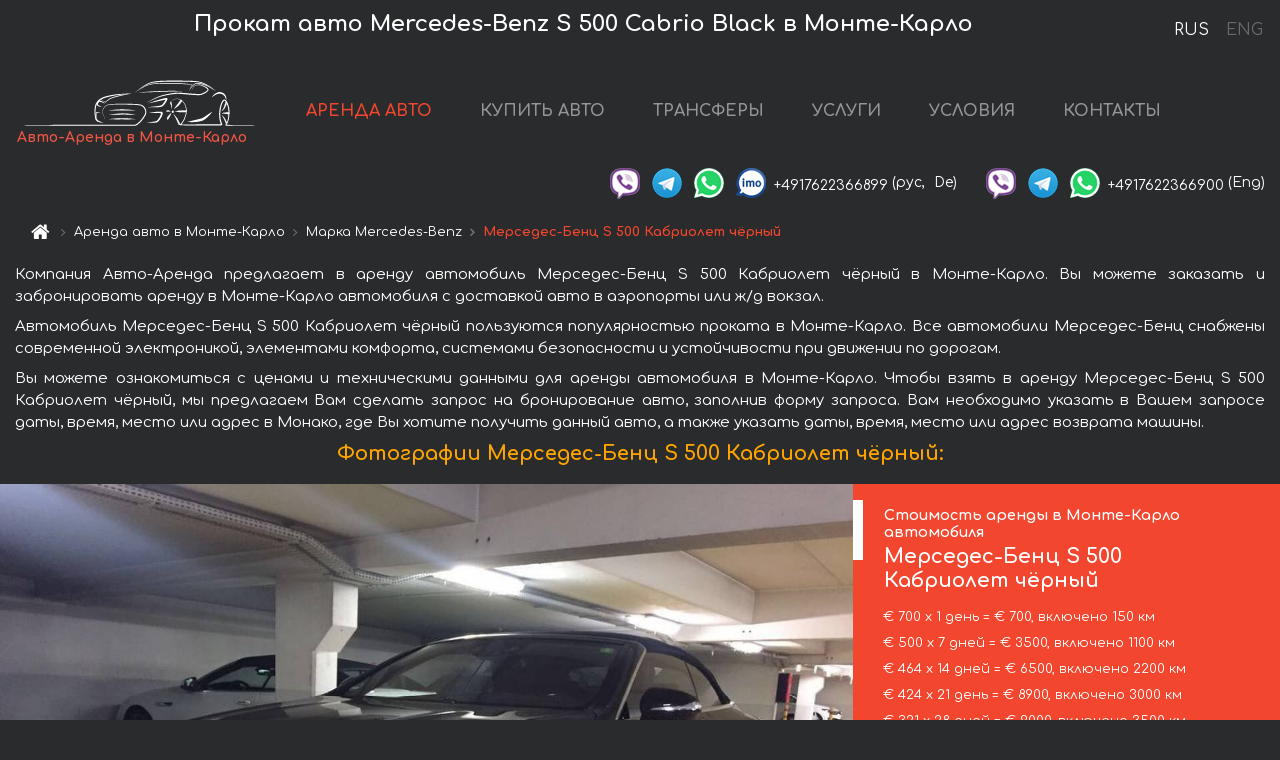

--- FILE ---
content_type: text/html; charset=utf-8
request_url: https://monaco-cars.rent/ru/monte-carlo/mercedes--s-500-cabrio-black
body_size: 8883
content:
<!DOCTYPE html> <html lang="ru"><head><meta charset="UTF-8"><meta name="viewport" content="width=device-width,initial-scale=1,minimum-scale=1,shrink-to-fit=no"> <link rel="alternate" hreflang="x-default" href="https://monaco-cars.rent/en/monte-carlo/mercedes--s-500-cabrio-black" /><link rel="alternate" hreflang="en" href="https://monaco-cars.rent/en/monte-carlo/mercedes--s-500-cabrio-black" /><link rel="alternate" hreflang="de" href="https://monaco-cars.rent/en/monte-carlo/mercedes--s-500-cabrio-black" /><link rel="alternate" hreflang="fr" href="https://monaco-cars.rent/en/monte-carlo/mercedes--s-500-cabrio-black" /><link rel="alternate" hreflang="es" href="https://monaco-cars.rent/en/monte-carlo/mercedes--s-500-cabrio-black" /><link rel="alternate" hreflang="en-it" href="https://monaco-cars.rent/en/monte-carlo/mercedes--s-500-cabrio-black" /><link rel="alternate" hreflang="cs" href="https://monaco-cars.rent/en/monte-carlo/mercedes--s-500-cabrio-black" /><link rel="alternate" hreflang="nl" href="https://monaco-cars.rent/en/monte-carlo/mercedes--s-500-cabrio-black" /><link rel="alternate" hreflang="pt" href="https://monaco-cars.rent/en/monte-carlo/mercedes--s-500-cabrio-black" /><link rel="alternate" hreflang="lb" href="https://monaco-cars.rent/en/monte-carlo/mercedes--s-500-cabrio-black" /><link rel="alternate" hreflang="tr" href="https://monaco-cars.rent/en/monte-carlo/mercedes--s-500-cabrio-black" /><link rel="alternate" hreflang="ar" href="https://monaco-cars.rent/en/monte-carlo/mercedes--s-500-cabrio-black" /><link rel="alternate" hreflang="da" href="https://monaco-cars.rent/en/monte-carlo/mercedes--s-500-cabrio-black" /><link rel="alternate" hreflang="he" href="https://monaco-cars.rent/en/monte-carlo/mercedes--s-500-cabrio-black" /><link rel="alternate" hreflang="pl" href="https://monaco-cars.rent/en/monte-carlo/mercedes--s-500-cabrio-black" /><link rel="alternate" hreflang="ru" href="https://monaco-cars.rent/ru/monte-carlo/mercedes--s-500-cabrio-black" /><link rel="alternate" hreflang="uk" href="https://monaco-cars.rent/ru/monte-carlo/mercedes--s-500-cabrio-black" /><link rel="alternate" hreflang="be" href="https://monaco-cars.rent/ru/monte-carlo/mercedes--s-500-cabrio-black" /><link rel="alternate" hreflang="kk" href="https://monaco-cars.rent/ru/monte-carlo/mercedes--s-500-cabrio-black" /><link rel="alternate" hreflang="uz" href="https://monaco-cars.rent/ru/monte-carlo/mercedes--s-500-cabrio-black" /><link rel="alternate" hreflang="ce" href="https://monaco-cars.rent/ru/monte-carlo/mercedes--s-500-cabrio-black" /><link rel="alternate" hreflang="am" href="https://monaco-cars.rent/ru/monte-carlo/mercedes--s-500-cabrio-black" /><link rel="alternate" hreflang="az" href="https://monaco-cars.rent/ru/monte-carlo/mercedes--s-500-cabrio-black" /><link rel="alternate" hreflang="lt" href="https://monaco-cars.rent/ru/monte-carlo/mercedes--s-500-cabrio-black" /><link rel="alternate" hreflang="lv" href="https://monaco-cars.rent/ru/monte-carlo/mercedes--s-500-cabrio-black" /><link rel="alternate" hreflang="et" href="https://monaco-cars.rent/ru/monte-carlo/mercedes--s-500-cabrio-black" /><link rel="alternate" hreflang="ka" href="https://monaco-cars.rent/ru/monte-carlo/mercedes--s-500-cabrio-black" /> <link rel="canonical" href="https://monaco-cars.rent/ru/monte-carlo/mercedes--s-500-cabrio-black" /> <title>Аренда автомобиля Мерседес-Бенц S 500 Кабриолет чёрный в Монте-Карло</title><meta name="description" content="Прокат автомобиля Mercedes-Benz S 500 Cabrio Black в Монте-Карло. Условия и цены на аренду."/><meta name="keywords" content="аренда Мерседес-Бенц S 500 Кабриолет чёрный, цена на аренду авто в Монте-Карло, стоимость проката машины, залог за автомобиль, аренда, прокат, бронирование, цена, характеристики, бизнес-класс, комфортабельный автомобиль"/> <link rel="apple-touch-icon" sizes="180x180" href="/apple-touch-icon.png"><link rel="icon" type="image/png" sizes="32x32" href="/favicon-32x32.png"><link rel="icon" type="image/png" sizes="16x16" href="/favicon-16x16.png"><link rel="manifest" href="/site.webmanifest"><link rel="mask-icon" href="/safari-pinned-tab.svg" color="#5bbad5"><meta name="msapplication-TileColor" content="#da532c"><meta name="theme-color" content="#ffffff"><link rel="shortcut icon" type="image/x-icon" href="/favicon-32x32.png"/> <link href="https://fonts.googleapis.com/css2?family=Comfortaa:wght@400;700&display=swap" rel="stylesheet"><link href="/fonts/fontello/css/fontello.css" rel="stylesheet"> <link href="https://maxcdn.bootstrapcdn.com/font-awesome/4.7.0/css/font-awesome.min.css" rel="stylesheet" integrity="sha384-wvfXpqpZZVQGK6TAh5PVlGOfQNHSoD2xbE+QkPxCAFlNEevoEH3Sl0sibVcOQVnN" crossOrigin="anonymous"> <link rel="stylesheet" href="https://stackpath.bootstrapcdn.com/bootstrap/4.3.1/css/bootstrap.min.css" integrity="sha384-ggOyR0iXCbMQv3Xipma34MD+dH/1fQ784/j6cY/iJTQUOhcWr7x9JvoRxT2MZw1T" crossorigin="anonymous"> <link  href="https://cdnjs.cloudflare.com/ajax/libs/fotorama/4.6.4/fotorama.css" rel="stylesheet"> <link href="https://cdnjs.cloudflare.com/ajax/libs/gijgo/1.9.13/combined/css/gijgo.min.css" rel="stylesheet" type="text/css" /> <script src="https://code.jquery.com/jquery-3.3.1.min.js" integrity="sha256-FgpCb/KJQlLNfOu91ta32o/NMZxltwRo8QtmkMRdAu8=" crossOrigin="anonymous"></script> <script src="https://cdnjs.cloudflare.com/ajax/libs/fotorama/4.6.4/fotorama.js"></script> <link rel="stylesheet" href="/libs/intl-tel-input/css/intlTelInput.css"/> <script src="/libs/intl-tel-input/js/intlTelInput.min.js"></script> <script>let carId="mercedes--s-500-cabrio-black",exclusiveOffer=false,carToken="fp8gq9ca3s",carImagesId=['fd755c39584cc554018492c34e4ccfd4','97cba3a49069383e5292a790021f4c4a','9194a2a472011d525b061d69cfda578d','6c8a943b6d3525cf035bc517f6a6c120','61a2cd4ee1f5b632bcefdce01fa24c91','36f1be9ee94a0727516606664ff778ca',]</script><meta property="og:title" content="Аренда автомобиля Мерседес-Бенц S 500 Кабриолет чёрный в Монте-Карло"/><meta property="og:type" content="website"/><meta property="og:url" content="https://monaco-cars.rent/ru/monte-carlo/mercedes--s-500-cabrio-black"/>  <meta property="og:image" content="https://monaco-cars.rent/img/cars-img/mercedes--s-500-cabrio-black/mercedes--s-500-cabrio-black--fd755c39584cc554018492c34e4ccfd4--640x480.jpg"/><meta property="og:image:secure_url" content="https://monaco-cars.rent/img/cars-img/mercedes--s-500-cabrio-black/mercedes--s-500-cabrio-black--fd755c39584cc554018492c34e4ccfd4--640x480.jpg"/><meta property="og:image:alt" content="Прокат авто Мерседес-Бенц S 500 Кабриолет чёрный в Монте-Карло"/><meta property="og:description" content="Прокат автомобиля Мерседес-Бенц S 500 Кабриолет чёрный в Монте-Карло. Условия и цены на аренду."/> <meta property="og:locale" content="ru_RU" /><meta property="og:locale:alternate" content="ru_RU" /><meta property="og:locale:alternate" content="ru_UA" /><meta property="og:locale:alternate" content="be_RY" /><meta property="og:locale:alternate" content="kk_Cyrl" /><meta property="og:locale:alternate" content="hy_AM" /><meta property="og:locale:alternate" content="az_Cyrl" /><meta property="og:locale:alternate" content="lt_LT" /><meta property="og:locale:alternate" content="lv_LV" /><meta property="og:locale:alternate" content="et_EE" /><meta property="og:locale:alternate" content="ka_GE" /> <meta property="og:site_name" content="Аренда престижных авто и машин бизнес-класса в Европе. Трансферы из аэропортов и городов в Европе."/>  <!-- Global Site Tag (gtag.js) - Google Analytics -->
<script async src="https://www.googletagmanager.com/gtag/js?id=UA-106057562-12"></script>
<script>window.dataLayer = window.dataLayer || []; function gtag(){dataLayer.push(arguments);} gtag('js', new Date()); gtag('config', 'UA-106057562-12');</script>   <script>const lng="ru",pathToImg="/img/cars-img",minRentalDays=1</script><script defer="defer" src="/js/vendors.bc9e51.bundle.js"></script><script defer="defer" src="/js/carDetails.bc9e51.bundle.js"></script><link href="/css/carDetails.bc9e51.css" rel="stylesheet"></head><body>  <!-- Yandex.Metrika counter --> <script> (function(m,e,t,r,i,k,a){m[i]=m[i]||function(){(m[i].a=m[i].a||[]).push(arguments)}; m[i].l=1*new Date();k=e.createElement(t),a=e.getElementsByTagName(t)[0],k.async=1,k.src=r,a.parentNode.insertBefore(k,a)}) (window, document, "script", "https://cdn.jsdelivr.net/npm/yandex-metrica-watch/tag.js", "ym"); ym(45994854, "init", { clickmap:true, trackLinks:true, accurateTrackBounce:true }); </script> <noscript><div><img src="https://mc.yandex.ru/watch/45994854" style="position:absolute; left:-9999px;" alt="" /></div></noscript> <!-- /Yandex.Metrika counter -->   <!-- Rating Mail.ru counter -->
<script>
  var _tmr = window._tmr || (window._tmr = []);
  _tmr.push({id: "2929157", type: "pageView", start: (new Date()).getTime()});
  (function (d, w, id) {
    if (d.getElementById(id)) return;
    var ts = d.createElement("script"); ts.async = true; ts.id = id;
    ts.src = "https://top-fwz1.mail.ru/js/code.js";
    var f = function () {var s = d.getElementsByTagName("script")[0]; s.parentNode.insertBefore(ts, s);};
    if (w.opera == "[object Opera]") { d.addEventListener("DOMContentLoaded", f, false); } else { f(); }
  })(document, window, "topmailru-code");
</script><noscript><div>
  <img src="https://top-fwz1.mail.ru/counter?id=2929131;js=na" style="border:0;position:absolute;left:-9999px;" alt="Top.Mail.Ru" />
</div></noscript>
<!-- //Rating Mail.ru counter -->
   <div class="menu-flags"><a class="active" href="/ru/monte-carlo/mercedes--s-500-cabrio-black" title="Авто-Аренда компания, русская версия сайта">RUS </a><a class="" href="/en/monte-carlo/mercedes--s-500-cabrio-black" title="Авто-Аренда компания, английская версия сайта">ENG</a></div>  <h1>Прокат авто Mercedes-Benz S 500 Cabrio Black в Монте-Карло</h1> <header class="page-header"><nav class="navbar navbar-expand-lg navbar-dark"><a class="navbar-brand mb-0 logo-link" href="/ru"><img src="/img/logo/auto-arenda-logo.png" class="d-inline-block align-top rounded logo" alt="Авто-Аренда логотип"><h2>Авто-Аренда в Монте-Карло</h2></a><button class="navbar-toggler navbar-toggler-right" type="button" data-toggle="collapse" data-target="#navbarMenu" aria-controls="navbarMenu" aria-expanded="false" aria-label="Toggle navigation"><span class="navbar-toggler-icon"></span></button> <div class="collapse navbar-collapse" id="navbarMenu"><ul class="navbar-nav"><li class="nav-item active"><a class="nav-link" href="/ru/monte-carlo">АРЕНДА АВТО</a></li><li class="nav-item">  <a class="nav-link" href="/ru/buy-car">КУПИТЬ АВТО</a>  </li><li class="nav-item"><a class="nav-link" href="/ru/transfer">ТРАНСФЕРЫ</a></li><li class="nav-item"><a class="nav-link" href="/ru/services">УСЛУГИ</a></li><li class="nav-item"><a class="nav-link" href="/ru/terms-and-conditions">УСЛОВИЯ</a></li><li class="nav-item"><a class="nav-link" href="/ru/contacts">КОНТАКТЫ</a></li></ul></div> </nav> <address class="top-address"><div class="social-line"><a target="_blank" class="viber-link" href="viber://chat?number=+4917622366899" title="Viber"><span class="social-logos viber"></span></a> <a target="_blank" href="https://t.me/RentVIPLuxurySportCar" title="Telegram"><span class="social-logos telegram"></span></a> <a target="_blank" href="https://wa.me/4917622366899" title="WhatsApp"><span class="social-logos whats-app"></span></a> <span class="social-logos imo"></span> <span class="social-number">+4917622366899</span><span class="social-name"> (рус, </span><span class="social-name"> De)</span></div><div class="social-line"><a target="_blank" class="viber-link" href="viber://chat?number=+4917622366900" title="Viber"><span class="social-logos viber"></span></a> <a target="_blank" href="https://t.me/auto_arenda_eu" title="Telegram"><span class="social-logos telegram not-action"></span></a> <a target="_blank" href="https://wa.me/4917622366900" title="WhatsApp"><span class="social-logos whats-app"></span></a> <span class="social-number">+4917622366900</span><span class="social-name"> (Eng)</span></div></address>   <div class="breadcrumb-container"><ol class="breadcrumb" itemscope itemtype="https://schema.org/BreadcrumbList"><li class="breadcrumb-item"><a href="/ru"><span class="icon-home"></span> <span></span></a></li><li class="breadcrumb-item" itemprop="itemListElement" itemscope itemtype="https://schema.org/ListItem"><span></span> <a href="/ru/monte-carlo" itemprop="item"><span itemprop="name">Аренда авто в Монте-Карло</span></a><meta itemprop="position" content="1"/></li><li class="breadcrumb-item" itemprop="itemListElement" itemscope itemtype="https://schema.org/ListItem"><span></span> <a href="/ru/monte-carlo/mercedes" itemprop="item"><span itemprop="name">Марка Mercedes-Benz</span></a><meta itemprop="position" content="2"/></li><li class="breadcrumb-item active" itemprop="itemListElement" itemscope itemtype="https://schema.org/ListItem" aria-current="page"><span></span> <span itemprop="name">Мерседес-Бенц S 500 Кабриолет чёрный</span><meta itemprop="position" content="3"/></li></ol></div>  </header> <main class="container-fluid" itemscope itemtype="https://schema.org/Product"><div class="articles-paragraphs"><header itemprop="description">  <p class="ap">Компания Авто-Аренда предлагает в аренду автомобиль Мерседес-Бенц S 500 Кабриолет чёрный в Монте-Карло. Вы можете заказать и забронировать аренду в Монте-Карло автомобиля с доставкой авто в аэропорты или ж/д вокзал.</p><p class="ap">Автомобиль Мерседес-Бенц S 500 Кабриолет чёрный пользуются популярностью проката в Монте-Карло. Все автомобили Мерседес-Бенц снабжены современной электроникой, элементами комфорта, системами безопасности и устойчивости при движении по дорогам.</p><p class="ap">Вы можете ознакомиться с ценами и техническими данными для аренды автомобиля в Монте-Карло. Чтобы взять в аренду Мерседес-Бенц S 500 Кабриолет чёрный, мы предлагаем Вам сделать запрос на бронирование авто, заполнив форму запроса. Вам необходимо указать в Вашем запросе даты, время, место или адрес в Монако, где Вы хотите получить данный авто, а также указать даты, время, место или адрес возврата машины.</p> </header></div><div class="row"><h2 class="article-title gallery-title">Фотографии Мерседес-Бенц S 500 Кабриолет чёрный:</h2>   <div itemprop="image" itemscope itemtype="https://schema.org/ImageObject"><meta itemprop="url" content="https://monaco-cars.rent/img/cars-img/mercedes--s-500-cabrio-black/mercedes--s-500-cabrio-black--fd755c39584cc554018492c34e4ccfd4--1280x960.jpg"/><meta itemprop="alternateName" content="Прокат автомобиля Мерседес-Бенц S 500 Кабриолет чёрный в Монте-Карло, фото 1"/></div>  <div itemprop="image" itemscope itemtype="https://schema.org/ImageObject"><meta itemprop="url" content="https://monaco-cars.rent/img/cars-img/mercedes--s-500-cabrio-black/mercedes--s-500-cabrio-black--97cba3a49069383e5292a790021f4c4a--1280x960.jpg"/><meta itemprop="alternateName" content="Прокат автомобиля Мерседес-Бенц S 500 Кабриолет чёрный в Монте-Карло, фото 2"/></div>  <div itemprop="image" itemscope itemtype="https://schema.org/ImageObject"><meta itemprop="url" content="https://monaco-cars.rent/img/cars-img/mercedes--s-500-cabrio-black/mercedes--s-500-cabrio-black--9194a2a472011d525b061d69cfda578d--1280x960.jpg"/><meta itemprop="alternateName" content="Прокат автомобиля Мерседес-Бенц S 500 Кабриолет чёрный в Монте-Карло, фото 3"/></div>  <div itemprop="image" itemscope itemtype="https://schema.org/ImageObject"><meta itemprop="url" content="https://monaco-cars.rent/img/cars-img/mercedes--s-500-cabrio-black/mercedes--s-500-cabrio-black--6c8a943b6d3525cf035bc517f6a6c120--1280x960.jpg"/><meta itemprop="alternateName" content="Прокат автомобиля Мерседес-Бенц S 500 Кабриолет чёрный в Монте-Карло, фото 4"/></div>  <div itemprop="image" itemscope itemtype="https://schema.org/ImageObject"><meta itemprop="url" content="https://monaco-cars.rent/img/cars-img/mercedes--s-500-cabrio-black/mercedes--s-500-cabrio-black--61a2cd4ee1f5b632bcefdce01fa24c91--1280x960.jpg"/><meta itemprop="alternateName" content="Прокат автомобиля Мерседес-Бенц S 500 Кабриолет чёрный в Монте-Карло, фото 5"/></div>  <div itemprop="image" itemscope itemtype="https://schema.org/ImageObject"><meta itemprop="url" content="https://monaco-cars.rent/img/cars-img/mercedes--s-500-cabrio-black/mercedes--s-500-cabrio-black--36f1be9ee94a0727516606664ff778ca--1280x960.jpg"/><meta itemprop="alternateName" content="Прокат автомобиля Мерседес-Бенц S 500 Кабриолет чёрный в Монте-Карло, фото 6"/></div>  <div class="com-lg-9 col-xl-8 no-gutters fotorama-container" id="info"><div id="fotorama" class="fotorama" data-width="1280" data-ratio="4/3" data-nav="thumbs" data-thumbheight="96" data-thumbwidth="128" data-auto="true">  </div></div><div class="com-lg-3 col-xl-4 no-gutters details-container"><div class="container-fluid car-info"><div class="row">    <div class="car-price marker"><h3>Стоимость аренды в Монте-Карло автомобиля <span class="car-name"><span itemprop="brand" itemtype="https://schema.org/Brand" itemscope><span itemprop="name">Мерседес-Бенц</span></span><span itemprop="model"> S 500 Кабриолет чёрный</span></span></h3><div itemprop="offers" itemscope itemtype="https://schema.org/Offer">    <div class="season-normal">  <meta itemprop="availability" content="https://schema.org/InStock"/><meta itemprop="priceValidUntil" content="2030-01-01"/><ul class="car-details ">   <li>  <span>€ 700 х 1 день = € 700, включено 150 км </span></li>    <li>  <span>€ 500 х 7 дней = € 3500, включено 1100 км </span></li>    <li>  <span>€ 464 х 14 дней = € 6500, включено 2200 км </span></li>    <li>  <span>€ 424 х 21 день = € 8900, включено 3000 км </span></li>    <li>  <meta itemprop="priceCurrency" content="EUR"><meta itemprop="price" content="9000">  <span>€ 321 х 28 дней = € 9000, включено 3500 км </span></li>   </ul></div>   <div class="calculate-price-button-wrapper"><a itemprop="url" class="calculate-price-button btn btn-light" href="#calculator">Расчёт стоимости авто <span class="icon-right-open"></span></a></div>  </div>  <hr/><ul class="car-details">  <li>€ 3 / км – Цена за превышение лимита по пробегу</li>    <li>€ 10000 – Залог/Ответственность/Франшиза. Залоговая сумма блокируется нами на кредитной карте водителя ИЛИ предоставляется Вами наличными при получении авто.</li>  </ul>  </div>   <div class="car-characteristics marker">    <h3>Технические характеристики <span class="car-name" itemprop="name">Мерседес-Бенц S 500 Кабриолет чёрный</span></h3>   <ul class="car-details">    <li>Коробка передач – Автомат</li>     <li>Количество мест – 4</li>     <li>Навигация – есть</li>   </ul>   <hr/>   <ul class="car-details">    <li>Минимальный возраст водителя (лет) – 25</li>   </ul>  </div></div></div></div></div><div class="row car-request"><section class="container">   <script>const templateH = "ч",
        templateM = "мин",
        templateD = "суток(сутки)",
        templateKm = "км",
        carPrice = {
            "pricePackages": { "Standard": {
                    "price": [0,700,1400,2100,2800,3500,3500,3500,4000,4500,5000,5500,6000,6500,6500,6625,7067,7508,7950,8392,8833,8900,9000,9000,9000,9000,9000,9000,9000],
                    "km": [0,150,300,450,600,750,900,1100,1257,1414,1571,1729,1886,2043,2200,2357,2514,2671,2829,2986,3000,3000,3457,3500,3500,3500,3500,3500,3500],
                    "extraKm": "3"
                },    }
        }</script><h2 class="text-center" id="calculator">Расчёт стоимости аренды автомобиля Мерседес-Бенц S 500 Кабриолет чёрный</h2><form id="carCalcRequestForm" method="post" autocomplete="off"><fieldset><div class="form-group row"><div class="col-12">&nbsp;</div></div><div class="form-group row"><div class="col-12 text-center"><strong>Начало аренды (получение авто) или трансфера</strong></div></div><div class="form-group row"><label for="dateStart" class="col-3 col-form-label text-right text-nowrap">Дата</label><div class="col-auto"><input id="dateStart" name="dateStart" class="form-control" type="text" maxlength="100" aria-describedby="name" readonly="readonly" autocomplete="off"></div></div><div class="input-group row time-select"><label for="timeStart" class="col-3 col-form-label text-right text-nowrap">Время</label><div class="col-6 input-group time-field"><div class="input-group-append icon-for-field-wrapper"><div class="icon-for-field"><i class="gj-icon clock clock-icon"></i></div></div><select id="timeStart" name="timeStart"></select></div></div><div class="form-group row"><div class="col-12">&nbsp;</div></div><div class="form-group row"><div class="col-12 text-center"><strong>Окончание аренды (возврат авто) или трансфера</strong></div></div><div class="form-group row"><label for="dateEnd" class="col-3 col-form-label text-right text-nowrap">Дата</label><div class="col-auto"><input id="dateEnd" name="dateEnd" class="form-control" type="text" aria-describedby="name" readonly="readonly" autocomplete="off"></div></div><div class="input-group row time-select"><label for="timeEnd" class="col-3 col-form-label text-right text-nowrap">Время</label><div class="col-6 input-group time-field"><div class="input-group-append icon-for-field-wrapper"><div class="icon-for-field"><i class="gj-icon clock clock-icon"></i></div></div><select id="timeEnd" name="timeEnd"></select></div></div><div class="form-group row"><div class="col-12">&nbsp;</div></div><div class="alert alert-danger hide" role="alert" id="alertNoDateTime">Дата и время возврата авто не могут быть раньше чем Дата и время получения авто.</div><div class="alert alert-danger hide" role="alert" id="calcDaysLimit">Рассчёт стоимость аренды автомобиля ограничен максимум 28 суток. Если Вас интересует аренда более чем на 28 суток, Вы можете сделать запрос нам на емаил.</div><div class="alert alert-danger hide" role="alert" id="calcDaysMinLimit">суток - минимальный срок аренды данного автомобиля.</div><div class=""><div class="alert alert-info" id="calcDuration"><h4 class="alert-heading">Инфо:</h4><p></p><p id="calcDurationDescribe">На основании введённых Вами данных выше, расчётная продолжительность аренды авто составляет <span class="font-weight-bold" id="durH"></span><span class="font-weight-bold" id="durM"></span>, что при посуточной аренде соответствует <span class="font-weight-bold"><span class="font-weight-bold" id="durD"></span> суткам</span>.</p></div></div><div class=""><div id="calcPackages" class="hide"><div class="hide" id="carPackageStandard"><br/><h5 class="alert-heading font-weight-bold"> Пакет &#34;Стандарт&#34; <span class="badge badge-warning">€ <span class="price-per-day"></span> в день</span></h5><div class="alert package-alert" id="alertStandard"><p><span class="font-weight-bold car-package-price"></span> - стоимость за <span class="font-weight-bold car-package-days"></span> аренды. </p><hr class="top-border-color"><p><span class="font-weight-bold car-package-km"></span> пробега включено в стоимость аренды. </p><p><span class="font-weight-bold car-package-extra-km"></span> - стоимость за 1 км превышения пробега. </p><p><span class="font-weight-bold">€ 10000</span> - Залог/Ответственность/Франшиза </p><button class="btn btn-primary btn-package" id="butStandard">ВЫБРАТЬ</button></div></div><div class="hide" id="carPackageEconomical"><br/><h5 class="alert-heading font-weight-bold"> Пакет &#34;Эконом&#34; <span class="badge badge-warning">€ <span class="price-per-day"></span> в день</span></h5><div class="alert package-alert" id="alertEconomical"><p><span class="font-weight-bold car-package-price"></span> - стоимость за <span class="font-weight-bold car-package-days"></span> аренды. </p><hr class="top-border-color"><p><span class="font-weight-bold car-package-km"></span> пробега включено в стоимость аренды. </p><p><span class="font-weight-bold car-package-extra-km"></span> - стоимость за 1 км превышения пробега. </p><p><span class="font-weight-bold">€ 10000</span> - Залог/Ответственность/Франшиза </p><button class="btn btn-primary btn-package" id="butEconomical">ВЫБРАТЬ</button></div></div><div class="hide" id="carPackageMinimal"><br/><h5 class="alert-heading font-weight-bold"> Пакет &#34;Минимальный&#34; <span class="badge badge-warning">€ <span class="price-per-day"></span> в день</span></h5><div class="alert package-alert" id="alertMinimal"><p><span class="font-weight-bold car-package-price"></span> - стоимость за <span class="font-weight-bold car-package-days"></span> аренды. </p><hr class="top-border-color"><p><span class="font-weight-bold car-package-km"></span> пробега включено в стоимость аренды. </p><p><span class="font-weight-bold car-package-extra-km"></span> - стоимость за 1 км превышения пробега. </p><p><span class="font-weight-bold">€ 10000</span> - Залог/Ответственность/Франшиза </p><button class="btn btn-primary btn-package" id="butMinimal">ВЫБРАТЬ</button></div></div><div id="depositInfo" class="alert alert-info" role="alert"><strong>Залоговая сумма</strong> блокируется нами на кредитной карте водителя ИЛИ предоставляется Вами наличными при получении авто.</div><div id="welcomeToForm" class="alert alert-info" role="alert">Если Вы хотите сделать запрос на доступность данного автомобиля на указанные Вами даты - заполните форму ниже, пожалуйста.</div></div></div><div class="form-group row"><div class="col-12"><hr class="border-top-1"></div></div><div class="form-group row"><div class="col-12 text-center"><strong>Контактные данные</strong></div></div><div class=""><div class="form-group row hide" id="selectPackages"><label for="selPackage" class="col-auto col-form-label text-right text-nowrap">Выберите Ценовой Пакет для авто:</label><div class="col-auto"><select class="custom-select сol-100" id="selPackage"></select></div></div></div><div class="form-group row bottom-margin-02"><div class="col text-center">Место получения авто (город, гостиница, аэропорт и т. д.)</div></div><div class="form-group row"><label for="cityStart" class="col-3 col-form-label text-right text-nowrap"></label><div class="col-auto"><input id="cityStart" name="cityStart" class="form-control" type="text" maxlength="100" aria-describedby="name" autocomplete="off"></div></div><div class="form-group row bottom-margin-02"><div class="col text-center">Место окончания аренды (город, гостиница и т. д.)</div></div><div class="form-group row"><label for="cityEnd" class="col-3 col-form-label text-right text-nowrap"></label><div class="col-auto"><input id="cityEnd" name="cityEnd" class="form-control" type="text" maxlength="100" aria-describedby="name" autocomplete="off"></div></div><hr><div class="form-group row"><label for="name" class="col-3 col-form-label text-right text-nowrap">Имя</label><div class="col-auto"><input id="name" name="name" class="form-control" type="text" maxlength="100" aria-describedby="name" autocomplete="off"></div></div><div class="form-group row"><label for="email" class="col-3 col-form-label text-right text-nowrap">Е-маил</label><div class="col-auto"><input id="email" name="email" class="form-control" type="text" maxlength="100" aria-describedby="email" autocomplete="off"></div></div><div class="input-group"><div class="checkbox"><label><input type="checkbox" name="isSubscribe" checked="checked" value="true" autocomplete="off"> оповещать об информации через Е-маил</label></div></div><div class="form-group row"><label for="phone" class="col-3 col-form-label text-right text-nowrap">Телефон</label><div class="col-auto"><input id="phone" name="phone" class="form-control" type="text" maxlength="100" aria-describedby="phone" autocomplete="off"></div><div class="col small"><div>Пожалуйста, напишите Ваш контактный номер телефона в полном международном формате.</div><div>Формат выглядит следующим образом:</div><div>+Код_страны Код_оператора Номер</div><div>Например, <strong>+49 176 22366899</strong></div></div></div><div id="messageDiv" class="form-group"><label for="message" class="col-form-label">Ваши вопросы по бронированию автомобиля или трансферу (авто с водителем)</label><div class="col-auto"><textarea id="message" name="message" class="form-control" rows="5" maxlength="2000" aria-describedby="message"></textarea></div></div>  <div class="alert alert-warning hide" id="calcDeliveryWarning"><p>Рассчётные цены не включают в себя подачу, доставку автомобиля, перегон или перевоз авто в другой город. Услуги доставки и возврата авто рассчитываются отдельно по запросу.</p></div>  <div class="alert alert-danger hide" id="calcNotFillData"><p>Не заполнены все обязательные поля в форме. Заполните пожалуйста поля, помеченные красным цветом выше - даты начала и окончания аренды, а также поля в форме &#34;Контактные данные и запрос автомобиля&#34;.</p></div><div id="carCalcRequestFormButtonDiv" class="text-right form-group has-success"><button id="carCalcRequestFormButton" class="btn btn-primary">ОТПРАВИТЬ</button></div></fieldset></form>    </section></div></main> <footer class="footer-bottom"><div class="footer-copyright"><span class="text-muted copyright">Авторские права © 2026 Авто-Аренда</span><a href="/ru/cookie-policy" class="policies">Cookie Policy</a><a href="/ru/privacy-policy" class="policies">Политика конфиденциальности</a></div></footer> <div class="cookies-and-tracking hide alert alert-light alert-dismissible fixed-bottom text-secondary" role="alert"><button type="button" class="close" data-dismiss="alert" aria-label="Close"><span aria-hidden="true">&times;</span></button> <span class="cookies-message">Продолжив просмотр сайта или нажав <strong>"Принять все"</strong>, вы даёте согласие на <a href="/ru/cookie-policy">”Политику в отношении файлов cookie”</a> и соглашаетесь сохранить в вашем браузере куки-файлы (основные и внешние), позволяющие нам получать больше маркетинговой информации, регистрировать особенности использования сайта и улучшать навигацию на сайте. <button class="btn-cookies-and-tracking btn btn-secondary btn-sm">Принять все</button></span></div>      <script src="https://cdnjs.cloudflare.com/ajax/libs/popper.js/1.14.7/umd/popper.min.js" integrity="sha384-UO2eT0CpHqdSJQ6hJty5KVphtPhzWj9WO1clHTMGa3JDZwrnQq4sF86dIHNDz0W1" crossorigin="anonymous"></script> <script src="https://stackpath.bootstrapcdn.com/bootstrap/4.3.1/js/bootstrap.min.js" integrity="sha384-JjSmVgyd0p3pXB1rRibZUAYoIIy6OrQ6VrjIEaFf/nJGzIxFDsf4x0xIM+B07jRM" crossorigin="anonymous"></script> <script>$(document).ready((function(){var a=$("#fotorama").fotorama().data("fotorama"),o="128x96";function t(){var t="1280x960",i=window.innerWidth;if(i>=1200&&i<=1500&&(t="1024x768"),i>1024&&i<1200&&(t="1280x960"),i>640&&i<=1024?t="1024x768":i>400&&i<=640?t="640x480":i<=400&&(t="400x300"),o!=t){var h=[];carImagesId.forEach((function(a){h.push({img:pathToImg+"/"+carId+"/"+carId+"--"+a+"--"+t+".jpg",thumb:pathToImg+"/"+carId+"/"+carId+"--"+a+"--128x96.jpg"})})),a.load(h),o=t}}function i(){var a=$("main").outerWidth();a<640&&a>470?$(".fotorama").fotorama({thumbheight:72,thumbwidth:96}):a<=470?$(".fotorama").fotorama({thumbheight:48,thumbwidth:64}):$(".fotorama").fotorama({thumbheight:96,thumbwidth:128})}t(),i(),$(window).resize((function(){t(),i()}))})),$(document).ready((function(){$("#radioSeasonHigh").click((function(a){$(".season-normal").hide(),$(".season-high").show()})),$("#radioSeasonNormal").click((function(a){$(".season-normal").show(),$(".season-high").hide()}))}))</script></body></html>